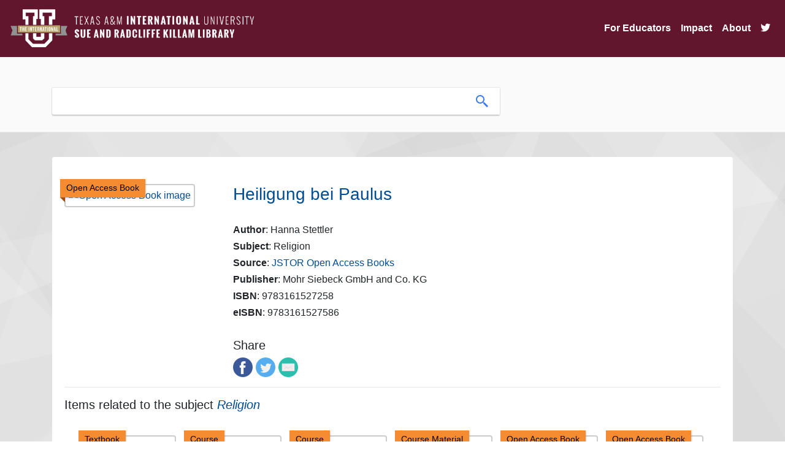

--- FILE ---
content_type: text/html; charset=UTF-8
request_url: https://oer.tamiu.edu/itemRecord.php?id=972394
body_size: 32097
content:


 
<!DOCTYPE html>
<html lang="en">
<head>
<title>Heiligung bei Paulus</title>

   
<base href="https://oer.tamiu.edu/" />
<link rel="stylesheet" type="text/css" href="slick/slick.css" />
<link rel="stylesheet" type="text/css" href="slick/slick-theme.css" />
<link rel="stylesheet" href="https://maxcdn.bootstrapcdn.com/bootstrap/4.0.0/css/bootstrap.min.css" integrity="sha384-Gn5384xqQ1aoWXA+058RXPxPg6fy4IWvTNh0E263XmFcJlSAwiGgFAW/dAiS6JXm" crossorigin="anonymous">
<link rel="stylesheet" href="https://cdn.jsdelivr.net/gh/fancyapps/fancybox@3.5.7/dist/jquery.fancybox.min.css" />
<link rel="stylesheet" type="text/css" href="css/style.css">
<!-- Scrollbar Custom CSS -->
<link rel="stylesheet" href="https://cdnjs.cloudflare.com/ajax/libs/malihu-custom-scrollbar-plugin/3.1.5/jquery.mCustomScrollbar.min.css">

<script src="https://code.jquery.com/jquery-3.4.1.min.js" integrity="sha256-CSXorXvZcTkaix6Yvo6HppcZGetbYMGWSFlBw8HfCJo=" crossorigin="anonymous"></script>
<link rel="stylesheet" href="https://use.fontawesome.com/releases/v5.6.3/css/all.css" integrity="sha384-UHRtZLI+pbxtHCWp1t77Bi1L4ZtiqrqD80Kn4Z8NTSRyMA2Fd33n5dQ8lWUE00s/" crossorigin="anonymous">
<link rel="icon" href="images/favicon.png" type="image/x-icon">
<meta name="viewport" content="width=device-width, initial-scale=1">
<meta charset="UTF-8">

<!-- Global site tag (gtag.js) - Google Analytics -->
<script async src="https://www.googletagmanager.com/gtag/js?id=G-2MTTMD2R0D"></script>
<script>
  window.dataLayer = window.dataLayer || [];
  function gtag(){dataLayer.push(arguments);}
  gtag('js', new Date());

  gtag('config', 'G-2MTTMD2R0D');
</script>
<style>
@media all and (min-width: 992px) {
	.navbar .nav-item .dropdown-menu{ display: none; }
	.navbar .nav-item:hover .nav-link{ color: #fff;  }
	.navbar .nav-item:hover .dropdown-menu{ display: block; }
	.navbar .nav-item .dropdown-menu{ margin-top:0; }
}
</style>
</head>

<body>

    <nav class="navbar navbar-expand-lg navbar-light navbar-killam">
        <a class="navbar-brand" href="index.php">
            <img class="header-logo img-fluid" src="https://www.tamiu.edu/library/images/killam_library_logo.png" alt="Killam Library logo">
        </a>
        <button class="navbar-toggler" type="button" data-toggle="collapse" data-target="#navbarSupportedContent" aria-controls="navbarSupportedContent" aria-expanded="false" aria-label="Toggle navigation">
            <!--<span class="navbar-toggler-icon"></span>-->
            <i class="fas fa-bars fa-lg"></i>
        </button>

        <div class="collapse navbar-collapse" id="navbarSupportedContent">
            <ul class="navbar-nav ml-auto">

                <li class="nav-item dropdown"><a aria-expanded="false" aria-haspopup="true" class="nav-link" data-toggle="dropdown" href="#" id="navbarDropdown" role="button">For Educators</a>
                    <div aria-labelledby="navbarDropdown" class="dropdown-menu">
                        <a class="dropdown-item" href="oer.php">What are OER?</a>
                        <a class="dropdown-item" href="find.php">Find OER</a>
                        <a class="dropdown-item" href="oer-list.php">List of OER Courses</a>
                        <a class="dropdown-item" href="adopted-oer.php">Adopted OER</a>
                        <a class="dropdown-item" href="help.php">Get Help</a>
                        <a class="dropdown-item" href="grants.php">OER Grants</a>
                        <a class="dropdown-item" href="library.php">Library Resources</a>
                    </div>
                </li>
                
                <!--<li class="nav-item dropdown"><a aria-expanded="false" aria-haspopup="true" class="nav-link" data-toggle="dropdown" href="#" id="navbarDropdown" role="button">For Students</a>
                    <div aria-labelledby="navbarDropdown" class="dropdown-menu">
                        <a class="dropdown-item" href="students.php">Find Courses</a>
                        <a class="dropdown-item" href="https://tamiu.on.worldcat.org/courseReserves/landing">Course Reserves</a>
                    </div>
                </li>-->

                <li class="nav-item">
                    <a class="nav-link" href="impact.php">Impact</a>
                </li>

                <li class="nav-item">
                    <a class="nav-link" href="about.php">About</a>
                </li>
                
                <li class="nav-item">
                    <a class="nav-link" href="https://twitter.com/tamiuOER"><i class="fab fa-twitter fa-1x"></i></a>
                </li>
            </ul>
        </div>
    </nav>
<link rel="stylesheet" type="text/css" href="slick/slick.css" />
<link rel="stylesheet" type="text/css" href="slick/slick-theme.css" />
<style>
.slick-prev:before, .slick-next:before {
    font-family: 'slick';
    font-size: 20px;
    line-height: 1;
    opacity: .75;
    color: #61162d;
}
</style>
<div class="header">
    <div class="headerContent container">
        <div class="searchContainer">
            <form class="searchForm" action="search.php" method="GET">
                <div class="searchBarContainer">
                    <input type="hidden" name="collection" value="open_content">
                    <input class="searchBox" type="text" name="term" value="" aria-label="search box">
                    <button class="searchButton">
                        <img src="images/search-icon.png" alt="search icon">
                    </button>
                </div>
            </form>
        </div>
    </div><!--end of headerContent-->    
</div><!--end of header-->


<p>&nbsp;</p>   
<div class="container content-container">
    <div class="card card-content">
        <div class="card-body">

        <!-- Go to www.addthis.com/dashboard to customize your tools --> 
        <!--<script type="text/javascript" src="//s7.addthis.com/js/300/addthis_widget.js#pubid=ra-5b00160300d45e08"></script>-->

        <br><div class='row'><div class='col-md-3'><div class='fulltext'><div class='fulltext-inner'>Open Access Book</div></div><a href='https://www.jstor.org/stable/10.2307/j.ctvn5twx9'><img class='img-fluid itemRecordImage img-thumbnail' src='https://brawlins.com/soarOpen/images/cover-image.png' alt='Open Access Book image'></a></div><div class='col-md-9'><strong><a class='itemRecordLink' rel='external' href='https://www.jstor.org/stable/10.2307/j.ctvn5twx9'><h3>Heiligung bei Paulus</h3></a></strong><br/><h6><strong>Author</strong>: Hanna Stettler</h6><h6><strong>Subject</strong>: Religion</h6><h6><strong>Source</strong>: <a class='sourceLink' href='https://about.jstor.org/librarians/books/open-access-books-jstor/'>JSTOR Open Access Books</a></h6><h6><strong>Publisher</strong>: Mohr Siebeck GmbH and Co. KG</h6><h6><strong>ISBN</strong>: 9783161527258</h6><h6><strong>eISBN</strong>: 9783161527586</h6><br><h5 class='title'>Share</h5><a target='_blank' data-service='facebook' title='Share on Facebook' href='http://www.facebook.com/sharer.php?u=https://www.jstor.org/stable/10.2307/j.ctvn5twx9'><img class='share-icon' src='images/facebook.png' alt='Facebook icon' /></a><a target='_blank' data-service='twitter' title='Share on Twitter' href='https://twitter.com/intent/tweet?url=https://www.jstor.org/stable/10.2307/j.ctvn5twx9'><img class='share-icon' src='images/twitter.png' alt='Twitter icon' /></a><a data-service='email' title='Share in email' href='mailto:?to=&amp;subject=Heiligung bei Paulus;body=https://www.jstor.org/stable/10.2307/j.ctvn5twx9'><img class='share-icon' src='images/email.png' alt='Email icon' /></a></div></div><hr><h5>Items related to the subject <em><a href='search.php?subject=Religion'>Religion</a></em></h5><div class='card related-card'><div class='card-body'><div class='related-items'><div class='related-item'><div class='fulltext'><div class='fulltext-inner'>Textbook</div></div><a href=''><img class='img-fluid itemRecordImage img-thumbnail' src='https://brawlins.com/soarOpen/images/cover-image.png' alt='Textbook image'></a><a class='itemRecordLink' href='itemRecord.php?id=739'>Studying the Bible: The Tanakh and Early Christian Writings</a></div><div class='related-item'><div class='fulltext'><div class='fulltext-inner'>Course</div></div><a href=''><img class='img-fluid itemRecordImage img-thumbnail' src='https://brawlins.com/soarOpen/images/cover-image.png' alt='Course image'></a><a class='itemRecordLink' href='itemRecord.php?id=7484'>Introduction to the New Testament History and Literature</a></div><div class='related-item'><div class='fulltext'><div class='fulltext-inner'>Course</div></div><a href=''><img class='img-fluid itemRecordImage img-thumbnail' src='https://brawlins.com/soarOpen/images/cover-image.png' alt='Course image'></a><a class='itemRecordLink' href='itemRecord.php?id=7485'>Introduction to the Old Testament (Hebrew Bible)</a></div><div class='related-item'><div class='fulltext'><div class='fulltext-inner'>Course Material</div></div><a href=''><img class='img-fluid itemRecordImage img-thumbnail' src='https://brawlins.com/soarOpen/images/cover-image.png' alt='Course Material image'></a><a class='itemRecordLink' href='itemRecord.php?id=20317'>Sequenced Research Paper in Religious Studies</a></div><div class='related-item'><div class='fulltext'><div class='fulltext-inner'>Open Access Book</div></div><a href=''><img class='img-fluid itemRecordImage img-thumbnail' src='https://www.brown.edu/academics/judaic-studies/monograph/sites/academics-judaic-studies/files/styles/medium/public/monograph/Rubenstein%20%281%29.jpg?itok=diJ44qiG' alt='thumbnail image'></a><a class='itemRecordLink' href='itemRecord.php?id=38078'>The History of Sukkot in the Second Temple and Rabbinic Periods</a></div><div class='related-item'><div class='fulltext'><div class='fulltext-inner'>Open Access Book</div></div><a href=''><img class='img-fluid itemRecordImage img-thumbnail' src='https://www.brown.edu/academics/judaic-studies/monograph/sites/academics-judaic-studies/files/styles/medium/public/monograph/Udoh.jpg?itok=Td2xiGbi' alt='thumbnail image'></a><a class='itemRecordLink' href='itemRecord.php?id=38079'>To Caesar What Is Caesar’s: Tribute, Taxes and Imperial Administration in Early Roman Palestine (63 B.C.E–70 C.E.)</a></div><div class='related-item'><div class='fulltext'><div class='fulltext-inner'>Open Access Book</div></div><a href=''><img class='img-fluid itemRecordImage img-thumbnail' src='https://www.brown.edu/academics/judaic-studies/monograph/sites/academics-judaic-studies/files/styles/medium/public/monograph/Gray.jpg?itok=SzhOJJhD' alt='thumbnail image'></a><a class='itemRecordLink' href='itemRecord.php?id=38080'>A Talmud in Exile: The Influence of Yerushalmi Avodah Zarah on the Formation of Bavli Avodah Zarah</a></div><div class='related-item'><div class='fulltext'><div class='fulltext-inner'>Open Access Book</div></div><a href=''><img class='img-fluid itemRecordImage img-thumbnail' src='https://www.brown.edu/academics/judaic-studies/monograph/sites/academics-judaic-studies/files/styles/medium/public/monograph/Stern%20%281%29.jpg?itok=8aGoOdBk' alt='thumbnail image'></a><a class='itemRecordLink' href='itemRecord.php?id=38081'>From Rebuke to Consolation: Exegesis and Theology in the Liturgical Anthology of the Ninth of Av Season</a></div><div class='related-item'><div class='fulltext'><div class='fulltext-inner'>Open Access Book</div></div><a href=''><img class='img-fluid itemRecordImage img-thumbnail' src='https://www.brown.edu/academics/judaic-studies/monograph/sites/academics-judaic-studies/files/styles/medium/public/monograph/Sinkoff.jpg?itok=syG6hnwj' alt='thumbnail image'></a><a class='itemRecordLink' href='itemRecord.php?id=38082'>Out of the Shtetl: Making Jews Modern in the Polish Borderlands</a></div><div class='related-item'><div class='fulltext'><div class='fulltext-inner'>Open Access Book</div></div><a href=''><img class='img-fluid itemRecordImage img-thumbnail' src='https://www.brown.edu/academics/judaic-studies/monograph/sites/academics-judaic-studies/files/styles/medium/public/monograph/Corley.jpg?itok=bO_PO7fJ' alt='thumbnail image'></a><a class='itemRecordLink' href='itemRecord.php?id=38083'>Ben Sira’s Teaching on Friendship</a></div><div class='related-item'><div class='fulltext'><div class='fulltext-inner'>Open Access Book</div></div><a href=''><img class='img-fluid itemRecordImage img-thumbnail' src='https://www.brown.edu/academics/judaic-studies/monograph/sites/academics-judaic-studies/files/styles/medium/public/monograph/Raphael.jpg?itok=okaHIAFj' alt='thumbnail image'></a><a class='itemRecordLink' href='itemRecord.php?id=38084'>A History of the United Jewish Appeal, 1939–1982</a></div><div class='related-item'><div class='fulltext'><div class='fulltext-inner'>Open Access Book</div></div><a href=''><img class='img-fluid itemRecordImage img-thumbnail' src='https://www.brown.edu/academics/judaic-studies/monograph/sites/academics-judaic-studies/files/styles/medium/public/monograph/Schiffman.jpg?itok=s0cMLh2C' alt='thumbnail image'></a><a class='itemRecordLink' href='itemRecord.php?id=38085'>Sectarian Law in the Dead Sea Scrolls: Courts, Testimony, and the Penal Code</a></div><div class='related-item'><div class='fulltext'><div class='fulltext-inner'>Open Access Book</div></div><a href=''><img class='img-fluid itemRecordImage img-thumbnail' src='https://www.brown.edu/academics/judaic-studies/monograph/sites/academics-judaic-studies/files/styles/medium/public/monograph/Zank.jpg?itok=f7P9izuQ' alt='thumbnail image'></a><a class='itemRecordLink' href='itemRecord.php?id=38086'>The Idea of Atonement in the Philosophy of Hermann Cohen</a></div><div class='related-item'><div class='fulltext'><div class='fulltext-inner'>Open Access Book</div></div><a href=''><img class='img-fluid itemRecordImage img-thumbnail' src='https://www.brown.edu/academics/judaic-studies/monograph/sites/academics-judaic-studies/files/styles/medium/public/monograph/Cohick%20%281%29.jpg?itok=RMUONfrU' alt='thumbnail image'></a><a class='itemRecordLink' href='itemRecord.php?id=38087'>The Peri Pascha Attributed to Melito of Sardis: Setting, Purpose, and Sources</a></div><div class='related-item'><div class='fulltext'><div class='fulltext-inner'>Open Access Book</div></div><a href=''><img class='img-fluid itemRecordImage img-thumbnail' src='https://www.brown.edu/academics/judaic-studies/monograph/sites/academics-judaic-studies/files/styles/medium/public/monograph/Cohen.jpg?itok=t6l-HdgR' alt='thumbnail image'></a><a class='itemRecordLink' href='itemRecord.php?id=38088'>The Synoptic Problem in Rabbinic Literature</a></div><div class='related-item'><div class='fulltext'><div class='fulltext-inner'>Open Access Book</div></div><a href=''><img class='img-fluid itemRecordImage img-thumbnail' src='https://www.brown.edu/academics/judaic-studies/monograph/sites/academics-judaic-studies/files/styles/medium/public/monograph/OlyanCulley.jpg?itok=yEbrX-4d' alt='thumbnail image'></a><a class='itemRecordLink' href='itemRecord.php?id=38089'>“A Wise and Discerning Mind”: Essays in Honor of Burke O. Long</a></div><div class='related-item'><div class='fulltext'><div class='fulltext-inner'>Open Access Book</div></div><a href=''><img class='img-fluid itemRecordImage img-thumbnail' src='https://www.brown.edu/academics/judaic-studies/monograph/sites/academics-judaic-studies/files/styles/medium/public/monograph/Benovitz_9781946527684.jpg?itok=sr-N3Zcz' alt='thumbnail image'></a><a class='itemRecordLink' href='itemRecord.php?id=38090'>Kol Nidre: Studies in the Development of Rabbinic Votive Institutions</a></div><div class='related-item'><div class='fulltext'><div class='fulltext-inner'>Open Access Book</div></div><a href=''><img class='img-fluid itemRecordImage img-thumbnail' src='https://www.brown.edu/academics/judaic-studies/monograph/sites/academics-judaic-studies/files/styles/medium/public/monograph/Bar-Ilan_9781946527653.jpg?itok=iQZZ4zcH' alt='thumbnail image'></a><a class='itemRecordLink' href='itemRecord.php?id=38091'>Some Jewish Women in Antiquity</a></div></div></div></div>
        </div><!--end of card body-->
    </div><!--end of card-->
</div><!--end of container--> 
    


<div class="footer">
  <div class="container footer-container">
    <div class="row">
        <div class="col-md-12 text-center">
            
            <a class="button" href="https://www.facebook.com/Killam-Library-160432987305025/" title="Like Killam Library on Facebook"><i class="fab fa-facebook-f fa-2x"></i></a>
            <a class="button" href="https://twitter.com/killamlibrary" title="Follow Killam Library on Twitter"><i class="fab fa-twitter fa-2x"></i></a> 
            <a class="button" href="https://www.youtube.com/channel/UCebQsdIUCeuBqPiRSZZHOiw" title="Subscribe to Killam Library's YouTube Channel"><i class="fab fa-youtube fa-2x"></i></a>
            <a class="button" href="https://www.instagram.com/killamlibrary/" title="Follow Killam Library on Instagram"><i class="fab fa-instagram fa-2x"></i></a>
            <a class="button" href="https://www.tamiu.edu/library/index.shtml" title="Killam Library"><i class="fas fa-university fa-2x"></i></a> 
            <!--<a class="button" href="#" title="Get Source Code on GitHub"><i class="fab fa-github fa-2x"></i></a> -->
            <a class="button" href="admin/admin.php" title="Admin Login"><i class="fas fa-sign-in-alt fa-2x"></i></a> 
      </div>
    </div><!--end of row-->
  </div>
</div>

<style>
    .main-footer {
    font-family: 'Raleway',sans-serif;
    -webkit-font-feature-settings: "lnum"!important;
    -moz-font-feature-settings: "lnum"!important;
    -ms-font-feature-settings: "lnum"!important;
    -o-font-feature-settings: "lnum"!important;
    font-feature-settings: "lnum"!important;
    text-rendering: optimizeLegibility!important;
    -webkit-font-smoothing: antialiased!important;
    color: #000;
    font-size: .95em;
}
.main-footer {
    padding: 10px 10px 10px 10px;
    padding-top: 10px;
    background-color: #fff;
    background-image: url(https://www.tamiu.edu/edelmiro/maroon-bkg.jpg);
    width: 100%;
    background-size: auto;
    background-size: cover;
    background-position: center;
    background-attachment: scroll;
    background-repeat: no-repeat;
    padding-top: 90px;
    position: relative;
    z-index: 4;
    box-shadow: 0 0 20px rgb(0 0 0 / 30%);
}
  #footer-univ {
    width: 150px;
}
    nav.main-footer p.footer-title-univ {
    margin-top: .3em;
    font-size: 1.4em;
    font-weight: 700;
}

nav.main-footer p, nav.main-footer ul li {
    color: #fff;
    font-size: 1.1em;
    text-shadow: 0 2px 10px #61162d;
}
    nav.main-footer a {
    color: #fff;
    transition: all .3s;
    text-decoration-line: underline;
}
    nav.main-footer a span.fa-2x {
    color: #fff;
    padding-right: .5em;
    margin-bottom: .5em;
    text-decoration-line: none!important;
    text-decoration: none!important;
    transition: all .3s;
}
    .fab {
    font-family: "Font Awesome 5 Brands";
    font-weight: 400;
}
    .fa-2x {
    font-size: 2em;
}
    nav.main-footer p.footer-title {
    font-size: 1.3em;
    font-weight: 700;
}
nav.main-footer p, nav.main-footer ul li {
    color: #fff;
    font-size: 1.1em;
    text-shadow: 0 2px 10px #61162d;
}
    .footer-title::after {
    content: "";
    height: 3px;
    width: 2em;
    position: relative;
    background-color: #b5a36a;
    display: block;
}
    #learn-menu, #navigate-menu {
    margin-left: 0;
    padding-left: 0;
    list-style-type: none;
}
    .disclaimer-row {
    position: relative;
}
    .margin-top {
    margin-top: 50px;
}
    #am-logo {
    max-width: 100px;
}
    .disclaimer-col {
    position: absolute;
    bottom: 0;
    right: 0;
    text-align: right;
}
  .disclaimer-col .dropup {
    position: relative;
    display: inline-block;
    width: 100%;
}
    .disclaimer-col .dropup:hover .dropbtn {
    background-color: #ffffff36;
}

.disclaimer-col .dropbtn {
    background-color: rgba(0,0,0,0);
    color: #fff;
    padding: .5em;
    border: 2px solid #fff;
    margin: 0;
    letter-spacing: 1px;
    font-size: 1.1em;
    width: auto;
    margin-bottom: .5em;
}
    .disclaimer-col .dropup-content {
    position: absolute;
    bottom: 50px;
    background-color: #f1f1f1;
    min-width: 160px;
    box-shadow: 0 8px 16px 0 rgb(0 0 0 / 20%);
    z-index: 1;
    margin: 0;
    width: 33%;
    visibility: hidden;
    opacity: 0;
    transition: visibility .3s,opacity .3s;
    right: 0;
}
    .disclaimer-col .dropup-content a:hover{background-color:#ddd}.disclaimer-col .dropup:hover .dropup-content{visibility:visible;opacity:1}.disclaimer-col .dropup:hover .dropbtn{background-color:#ffffff36}
#disclaimer li {
    display: inline-block;
}
    .disclaimer-col .dropup-content a {
    font-size: 12px;
    color: #000;
    padding: 3px 5px;
    text-decoration: none;
    display: block;
}
    #disclaimer li:not(:last-child)::after {
    padding-left: 15px;
    content: "|";
    padding-right: 15px;
}
</style>

<nav aria-label="Main Footer" class="main-footer">
		<div class="overlay">
			<div class="container">
				<div class="row">
					<div class="col-md-4">
						<img alt="TAMIU International U Icon" id="footer-univ" src="https://www.tamiu.edu/edelmiro/intl-white.png">
						<p class="footer-title-univ">Texas A&amp;M International University</p>
						<div class="contact-row">
							<a href="https://www.facebook.com/txamiu"><span class="fab fa-2x fa-facebook" aria-hidden="true"></span><span class="sr-only">Facebook Icon</span></a>
							<a href="https://www.instagram.com/txamiu/"><span class="fab fa-2x fa-instagram" aria-hidden="true"></span><span class="sr-only">Instagram Icon</span></a>
							<a href="https://twitter.com/txamiu"><span class="fab fa-2x fa-twitter" aria-hidden="true"></span><span class="sr-only">Twitter Icon</span></a>
							<a href="https://www.linkedin.com/school/texas-a&amp;m-international-university/"><span class="fab fa-2x fa-linkedin" aria-hidden="true"></span><span class="sr-only">LinkedIn Icon</span></a>
							<a href="https://www.youtube.com/c/txamiu"><span class="fab fa-2x fa-youtube" aria-hidden="true"></span><span class="sr-only">YouTube Icon</span></a>
							<a href="https://www.tamiu.edu/newsinfo/current.rss"><span class="fas fa-2x fa-rss" aria-hidden="true"></span><span class="sr-only">RSS Icon</span></a>
							
						</div>
						<p>5201 University Boulevard
							<br>Laredo, Texas 78041
							<br>
							<a href="tel:+19563262001">956.326.2001</a>
							<br>
							<a href="mailto:enroll@tamiu.edu">enroll@tamiu.edu</a>
						</p>
						<p>
							<a href="https://www.tamiu.edu/map.shtml"><span class="fas fa-map-marker-alt" aria-hidden="true"><span class="sr-only">Map Marker Icon</span></span> Campus Map</a>
						</p>
					</div>
					<div class="col-md-4">
						<p class="footer-title">Learn More</p>
						<ul id="learn-menu">
							<li>
								<a href="https://www.tamiu.edu/general.shtml">About TAMIU</a>
							</li>
							<li>
								<a href="https://www.tamiu.edu/current.shtml">Current Students</a>
							</li>
							<li>
								<a href="https://www.tamiu.edu/prospect/index.shtml">Future Students</a>
							</li>
							<li>
								<a href="https://alumni.tamiu.edu/">Alumni &amp; Giving</a>
							</li>
							<li>
								<a href="http://uconnect.tamiu.edu/">Uconnect</a>
							</li>
						</ul>
					</div>
					<div class="col-md-4">
						<p class="footer-title">Navigate</p>
						<ul id="navigate-menu">
						    <li><a href="https://www.tamiu.edu/accessibility/index.shtml">Accessibility</a></li>
						    <li><a href="https://www.tamiu.edu/reportit/index.shtml">Report It!</a></li>
						    <li>
								<a href="https://www.tamiu.edu/compliance/Title IX.shtml">
									Title IX Reporting
								</a>
							</li>
							<li>
								<a href="https://www.tamiu.edu/counseling/resources.shtml">Mental Health Resources</a>
							</li>
							<li>
								<a href="https://veterans.portal.texas.gov/">Texas Veterans Portal</a>
							</li>
							<li>
								<a href="https://facultyprofiles.tamiu.edu/facultyprofiles.aspx">Faculty Profiles</a>
							</li>
							<li>
								<a href="https://info.tamiu.edu/courseslist.aspx">Faculty and Course Info</a>
							</li>
							<li>
								<a href="http://employment.tamiu.edu/">Jobs@TAMIU</a>
							</li>
							<li>
								<a href="https://secure.ethicspoint.com/domain/media/en/gui/19681/index.html">
									<em>EthicsPoint</em> - Risk, Fraud &amp; Misconduct Hotline
								
								</a>
							</li>
							<li>
								<a href="https://www.tamiu.edu/general.shtml#accreditation">
									Campus Accreditation
								</a>
							</li>
						</ul>
					</div>
                </div>
					<div class="clearfix"></div>
					<div class="margin-top" style="margin-top: 50px;"></div>
					<div class="col-xs-12">
						<div class="row disclaimer-row">
							<div class="col-md-4 col-xs-12">
								<img alt="Member of the Texas A&amp;M University System" id="am-logo" src="https://www.tamiu.edu/_files/images/tamiu-footer-logo-white.svg">
                                <!--<div id="google_translate_element"></div>-->  
							</div>
							<div class="disclaimer-col col-md-8 col-xs-12">
							    <div class="dropup">
							        <button class="dropbtn">Important Links ^</button>
							        <div class="dropup-content">
							            <a href="https://www.tamiu.edu/clery.pdf">Annual Security &amp; Fire Safety Report</a> 
							            <a href="https://www.bkstr.com/texasaminternationalstore/">Bookstore</a> 
							            <a href="https://www.tamiu.edu/compact.shtml">Compact with Texans</a> 
							            <a href="https://www.tamiu.edu/adminis/physplnt/energy_savings.shtml">Energy Savings Program</a> 
							            <a href="http://assets.system.tamus.edu/files/budgets-acct/pdf/HB_12/HB12_Report_TAMIU.pdf">Information Regarding Staff Compensation</a> 
							            <a href="https://www.tamiu.edu/EEO.shtml">Non-Discrimination/Sexual Harassment</a> 
							            <a href="https://www.tamiu.edu/newsinfo/pubinfoact.shtml" rel="nofollow" title="open records/public information">Open Records</a> 
							            <a href="https://www.tamiu.edu/privacy.shtml">Privacy Statement</a> 
							            <a href="https://www.tamus.edu/marcomm/socialmedia/public/">Public Social Media Notification</a> 
							            <a href="https://www.tamiu.edu/sitepolicies.shtml">Site Policies</a> 
							            <a href="http://publishingext.dir.texas.gov/portal/internal/resources/DocumentLibrary/State%20Website%20Linking%20and%20Privacy%20Policy.pdf" title="State Link">State Link Policy</a> 
							            <a href="https://texas.gov/" title="State of Texas">State of Texas</a> 
							            <a href="https://www.tsl.texas.gov/trail/index.html" title="Statewide Search">Statewide Search</a> 
							            <a href="https://www.tamiu.edu/StudentConsumerInformation.shtml">Student Consumer Information</a> 
							            <a href="https://www.tamiu.edu/tos.shtml">Terms of Service</a> 
							            <a href="http://www.texashomelandsecurity.com/" title="Texas Homeland Security">Texas Homeland Security</a> 
							            <a href="https://www.tamiu.edu/veterans/index.shtml">Veterans Affairs</a>
							        </div>
</div>
								<ul class="horizontal-list" id="disclaimer">
									<li>
										<a href="https://www.tamiu.edu/disclaimer.shtml">Disclaimer</a>
									</li>
									<li>
										<a href="https://www.tamiu.edu/directory/">Directory</a>
									</li>
									<!--<li>
										<a href="http://translate.google.com/translate?hl=en&amp;sl=en&amp;tl=es&amp;u=http://www.tamiu.edu/index.shtml">Español</a>
									</li>-->
									<li>
										<a href="https://www.tamiu.edu/feedback.shtml">Feedback</a>
									</li>
								</ul>
							</div>
						</div>
					</div>
				</div>
			</div>
	</nav>


<!--End of Google Translate JS-->

<script type="text/javascript" src="//translate.google.com/translate_a/element.js?cb=googleTranslateElementInit"></script>

<script src="https://cdnjs.cloudflare.com/ajax/libs/popper.js/1.12.9/umd/popper.min.js" integrity="sha384-ApNbgh9B+Y1QKtv3Rn7W3mgPxhU9K/ScQsAP7hUibX39j7fakFPskvXusvfa0b4Q" crossorigin="anonymous"></script>
<script src="https://maxcdn.bootstrapcdn.com/bootstrap/4.0.0/js/bootstrap.min.js" integrity="sha384-JZR6Spejh4U02d8jOt6vLEHfe/JQGiRRSQQxSfFWpi1MquVdAyjUar5+76PVCmYl" crossorigin="anonymous"></script>
<script src="https://cdn.jsdelivr.net/gh/fancyapps/fancybox@3.5.7/dist/jquery.fancybox.min.js"></script>
<script src="https://unpkg.com/masonry-layout@4/dist/masonry.pkgd.min.js"></script>
<script type="text/javascript" src="js/script.js"></script>

<!--js for slick slider-->
<script type="text/javascript" src="slick/slick.min.js"></script>
<script type="text/javascript">
$(document).ready(function(){
  $('.related-items, .course-items').slick({
    lazyLoad: 'ondemand',
    dots: true,
    infinite: false,
    slidesToShow: 6,
    slidesToScroll: 6,
    responsive: [
    {
      breakpoint: 1024,
      settings: {
        slidesToShow: 3,
        slidesToScroll: 3,
        infinite: true,
        dots: false
      }
    },
    {
      breakpoint: 600,
      settings: {
        slidesToShow: 2,
        slidesToScroll: 2,
        dots: false
      }
    },
    {
      breakpoint: 480,
      settings: {
        slidesToShow: 1,
        slidesToScroll: 1,
        dots: false
      }
    }
    // You can unslick at a given breakpoint now by adding:
    // settings: "unslick"
    // instead of a settings object
  ]
  });
    
});

</script>
<!--end of js for slick slider-->

<script>
    
    $(function () {
      $('[data-toggle="tooltip"]').tooltip()
    })
</script>


<script src="js/clipboard.min.js"></script>
<script src="https://unpkg.com/sweetalert/dist/sweetalert.min.js"></script>
<script>
    //Copy search widget code
    var clipboard = new ClipboardJS('.btn');

    clipboard.on('success', function(e) {
        swal("Awesome!", "You successfully copied Search Widget code!", "success");
    });

    clipboard.on('error', function(e) {
        swal("Oh no!", "Something went wrong and the widget code didn't copy! Try again.", "error");
    });


    //Counts up numbers on homepage
    $('.number').each(function () {
        $(this).prop('Counter',0).animate({
            Counter: $(this).text()
        }, {
            duration: 4000,
            easing: 'swing',
            step: function (now) {
                $(this).text(Math.ceil(now).toLocaleString('en'));
            }
        });
    });
    

    $(".searchForm").submit(function() {
        $("#loadingModal").modal("show");
    });
    
     
$(function(){
 
	$('#search_box').keyup(function()
	{
		var yourInput = $(this).val();
		re = /[`~!@#$%^&*()_|+\-=?;:,.<>\{\}\[\]\\\/]/gi;
		var isSplChar = re.test(yourInput);
		if(isSplChar)
		{
			var no_spl_char = yourInput.replace(/[`~!@#$%^&*()_|+\-=?;:,.<>\{\}\[\]\\\/]/gi, '');
			$(this).val(no_spl_char);
		}
	});
 
});

</script>

<div class="modal fade" id="loadingModal" tabindex="-1" role="dialog" aria-labelledby="loadingModal" aria-hidden="true" data-backdrop="static" data-keyboard="false">
  <div class="modal-dialog modal-dialog-centered modal-sm" role="document">
    <div class="modal-content">
      <div class="modal-body text-center">
        <img src="images/loading.gif" alt="loading-spinner">
      </div>
    </div>
  </div>
</div>
</body>
</html>